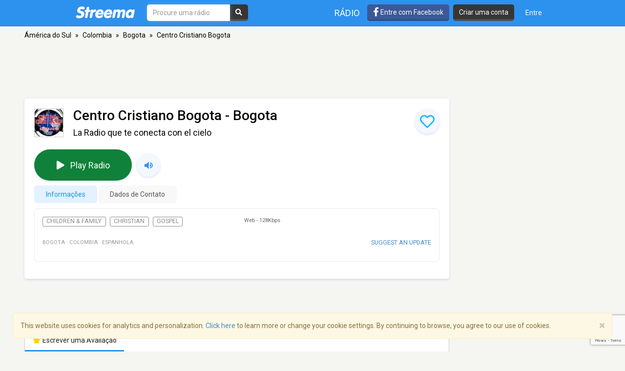

--- FILE ---
content_type: text/html; charset=utf-8
request_url: https://www.google.com/recaptcha/api2/anchor?ar=1&k=6LeCbKwfAAAAAGXbwG-wyQhhz9dxlXuTdtc_oCwI&co=aHR0cHM6Ly9wdC5zdHJlZW1hLmNvbTo0NDM.&hl=en&v=PoyoqOPhxBO7pBk68S4YbpHZ&size=invisible&anchor-ms=20000&execute-ms=30000&cb=cc4dcuuxdagl
body_size: 48517
content:
<!DOCTYPE HTML><html dir="ltr" lang="en"><head><meta http-equiv="Content-Type" content="text/html; charset=UTF-8">
<meta http-equiv="X-UA-Compatible" content="IE=edge">
<title>reCAPTCHA</title>
<style type="text/css">
/* cyrillic-ext */
@font-face {
  font-family: 'Roboto';
  font-style: normal;
  font-weight: 400;
  font-stretch: 100%;
  src: url(//fonts.gstatic.com/s/roboto/v48/KFO7CnqEu92Fr1ME7kSn66aGLdTylUAMa3GUBHMdazTgWw.woff2) format('woff2');
  unicode-range: U+0460-052F, U+1C80-1C8A, U+20B4, U+2DE0-2DFF, U+A640-A69F, U+FE2E-FE2F;
}
/* cyrillic */
@font-face {
  font-family: 'Roboto';
  font-style: normal;
  font-weight: 400;
  font-stretch: 100%;
  src: url(//fonts.gstatic.com/s/roboto/v48/KFO7CnqEu92Fr1ME7kSn66aGLdTylUAMa3iUBHMdazTgWw.woff2) format('woff2');
  unicode-range: U+0301, U+0400-045F, U+0490-0491, U+04B0-04B1, U+2116;
}
/* greek-ext */
@font-face {
  font-family: 'Roboto';
  font-style: normal;
  font-weight: 400;
  font-stretch: 100%;
  src: url(//fonts.gstatic.com/s/roboto/v48/KFO7CnqEu92Fr1ME7kSn66aGLdTylUAMa3CUBHMdazTgWw.woff2) format('woff2');
  unicode-range: U+1F00-1FFF;
}
/* greek */
@font-face {
  font-family: 'Roboto';
  font-style: normal;
  font-weight: 400;
  font-stretch: 100%;
  src: url(//fonts.gstatic.com/s/roboto/v48/KFO7CnqEu92Fr1ME7kSn66aGLdTylUAMa3-UBHMdazTgWw.woff2) format('woff2');
  unicode-range: U+0370-0377, U+037A-037F, U+0384-038A, U+038C, U+038E-03A1, U+03A3-03FF;
}
/* math */
@font-face {
  font-family: 'Roboto';
  font-style: normal;
  font-weight: 400;
  font-stretch: 100%;
  src: url(//fonts.gstatic.com/s/roboto/v48/KFO7CnqEu92Fr1ME7kSn66aGLdTylUAMawCUBHMdazTgWw.woff2) format('woff2');
  unicode-range: U+0302-0303, U+0305, U+0307-0308, U+0310, U+0312, U+0315, U+031A, U+0326-0327, U+032C, U+032F-0330, U+0332-0333, U+0338, U+033A, U+0346, U+034D, U+0391-03A1, U+03A3-03A9, U+03B1-03C9, U+03D1, U+03D5-03D6, U+03F0-03F1, U+03F4-03F5, U+2016-2017, U+2034-2038, U+203C, U+2040, U+2043, U+2047, U+2050, U+2057, U+205F, U+2070-2071, U+2074-208E, U+2090-209C, U+20D0-20DC, U+20E1, U+20E5-20EF, U+2100-2112, U+2114-2115, U+2117-2121, U+2123-214F, U+2190, U+2192, U+2194-21AE, U+21B0-21E5, U+21F1-21F2, U+21F4-2211, U+2213-2214, U+2216-22FF, U+2308-230B, U+2310, U+2319, U+231C-2321, U+2336-237A, U+237C, U+2395, U+239B-23B7, U+23D0, U+23DC-23E1, U+2474-2475, U+25AF, U+25B3, U+25B7, U+25BD, U+25C1, U+25CA, U+25CC, U+25FB, U+266D-266F, U+27C0-27FF, U+2900-2AFF, U+2B0E-2B11, U+2B30-2B4C, U+2BFE, U+3030, U+FF5B, U+FF5D, U+1D400-1D7FF, U+1EE00-1EEFF;
}
/* symbols */
@font-face {
  font-family: 'Roboto';
  font-style: normal;
  font-weight: 400;
  font-stretch: 100%;
  src: url(//fonts.gstatic.com/s/roboto/v48/KFO7CnqEu92Fr1ME7kSn66aGLdTylUAMaxKUBHMdazTgWw.woff2) format('woff2');
  unicode-range: U+0001-000C, U+000E-001F, U+007F-009F, U+20DD-20E0, U+20E2-20E4, U+2150-218F, U+2190, U+2192, U+2194-2199, U+21AF, U+21E6-21F0, U+21F3, U+2218-2219, U+2299, U+22C4-22C6, U+2300-243F, U+2440-244A, U+2460-24FF, U+25A0-27BF, U+2800-28FF, U+2921-2922, U+2981, U+29BF, U+29EB, U+2B00-2BFF, U+4DC0-4DFF, U+FFF9-FFFB, U+10140-1018E, U+10190-1019C, U+101A0, U+101D0-101FD, U+102E0-102FB, U+10E60-10E7E, U+1D2C0-1D2D3, U+1D2E0-1D37F, U+1F000-1F0FF, U+1F100-1F1AD, U+1F1E6-1F1FF, U+1F30D-1F30F, U+1F315, U+1F31C, U+1F31E, U+1F320-1F32C, U+1F336, U+1F378, U+1F37D, U+1F382, U+1F393-1F39F, U+1F3A7-1F3A8, U+1F3AC-1F3AF, U+1F3C2, U+1F3C4-1F3C6, U+1F3CA-1F3CE, U+1F3D4-1F3E0, U+1F3ED, U+1F3F1-1F3F3, U+1F3F5-1F3F7, U+1F408, U+1F415, U+1F41F, U+1F426, U+1F43F, U+1F441-1F442, U+1F444, U+1F446-1F449, U+1F44C-1F44E, U+1F453, U+1F46A, U+1F47D, U+1F4A3, U+1F4B0, U+1F4B3, U+1F4B9, U+1F4BB, U+1F4BF, U+1F4C8-1F4CB, U+1F4D6, U+1F4DA, U+1F4DF, U+1F4E3-1F4E6, U+1F4EA-1F4ED, U+1F4F7, U+1F4F9-1F4FB, U+1F4FD-1F4FE, U+1F503, U+1F507-1F50B, U+1F50D, U+1F512-1F513, U+1F53E-1F54A, U+1F54F-1F5FA, U+1F610, U+1F650-1F67F, U+1F687, U+1F68D, U+1F691, U+1F694, U+1F698, U+1F6AD, U+1F6B2, U+1F6B9-1F6BA, U+1F6BC, U+1F6C6-1F6CF, U+1F6D3-1F6D7, U+1F6E0-1F6EA, U+1F6F0-1F6F3, U+1F6F7-1F6FC, U+1F700-1F7FF, U+1F800-1F80B, U+1F810-1F847, U+1F850-1F859, U+1F860-1F887, U+1F890-1F8AD, U+1F8B0-1F8BB, U+1F8C0-1F8C1, U+1F900-1F90B, U+1F93B, U+1F946, U+1F984, U+1F996, U+1F9E9, U+1FA00-1FA6F, U+1FA70-1FA7C, U+1FA80-1FA89, U+1FA8F-1FAC6, U+1FACE-1FADC, U+1FADF-1FAE9, U+1FAF0-1FAF8, U+1FB00-1FBFF;
}
/* vietnamese */
@font-face {
  font-family: 'Roboto';
  font-style: normal;
  font-weight: 400;
  font-stretch: 100%;
  src: url(//fonts.gstatic.com/s/roboto/v48/KFO7CnqEu92Fr1ME7kSn66aGLdTylUAMa3OUBHMdazTgWw.woff2) format('woff2');
  unicode-range: U+0102-0103, U+0110-0111, U+0128-0129, U+0168-0169, U+01A0-01A1, U+01AF-01B0, U+0300-0301, U+0303-0304, U+0308-0309, U+0323, U+0329, U+1EA0-1EF9, U+20AB;
}
/* latin-ext */
@font-face {
  font-family: 'Roboto';
  font-style: normal;
  font-weight: 400;
  font-stretch: 100%;
  src: url(//fonts.gstatic.com/s/roboto/v48/KFO7CnqEu92Fr1ME7kSn66aGLdTylUAMa3KUBHMdazTgWw.woff2) format('woff2');
  unicode-range: U+0100-02BA, U+02BD-02C5, U+02C7-02CC, U+02CE-02D7, U+02DD-02FF, U+0304, U+0308, U+0329, U+1D00-1DBF, U+1E00-1E9F, U+1EF2-1EFF, U+2020, U+20A0-20AB, U+20AD-20C0, U+2113, U+2C60-2C7F, U+A720-A7FF;
}
/* latin */
@font-face {
  font-family: 'Roboto';
  font-style: normal;
  font-weight: 400;
  font-stretch: 100%;
  src: url(//fonts.gstatic.com/s/roboto/v48/KFO7CnqEu92Fr1ME7kSn66aGLdTylUAMa3yUBHMdazQ.woff2) format('woff2');
  unicode-range: U+0000-00FF, U+0131, U+0152-0153, U+02BB-02BC, U+02C6, U+02DA, U+02DC, U+0304, U+0308, U+0329, U+2000-206F, U+20AC, U+2122, U+2191, U+2193, U+2212, U+2215, U+FEFF, U+FFFD;
}
/* cyrillic-ext */
@font-face {
  font-family: 'Roboto';
  font-style: normal;
  font-weight: 500;
  font-stretch: 100%;
  src: url(//fonts.gstatic.com/s/roboto/v48/KFO7CnqEu92Fr1ME7kSn66aGLdTylUAMa3GUBHMdazTgWw.woff2) format('woff2');
  unicode-range: U+0460-052F, U+1C80-1C8A, U+20B4, U+2DE0-2DFF, U+A640-A69F, U+FE2E-FE2F;
}
/* cyrillic */
@font-face {
  font-family: 'Roboto';
  font-style: normal;
  font-weight: 500;
  font-stretch: 100%;
  src: url(//fonts.gstatic.com/s/roboto/v48/KFO7CnqEu92Fr1ME7kSn66aGLdTylUAMa3iUBHMdazTgWw.woff2) format('woff2');
  unicode-range: U+0301, U+0400-045F, U+0490-0491, U+04B0-04B1, U+2116;
}
/* greek-ext */
@font-face {
  font-family: 'Roboto';
  font-style: normal;
  font-weight: 500;
  font-stretch: 100%;
  src: url(//fonts.gstatic.com/s/roboto/v48/KFO7CnqEu92Fr1ME7kSn66aGLdTylUAMa3CUBHMdazTgWw.woff2) format('woff2');
  unicode-range: U+1F00-1FFF;
}
/* greek */
@font-face {
  font-family: 'Roboto';
  font-style: normal;
  font-weight: 500;
  font-stretch: 100%;
  src: url(//fonts.gstatic.com/s/roboto/v48/KFO7CnqEu92Fr1ME7kSn66aGLdTylUAMa3-UBHMdazTgWw.woff2) format('woff2');
  unicode-range: U+0370-0377, U+037A-037F, U+0384-038A, U+038C, U+038E-03A1, U+03A3-03FF;
}
/* math */
@font-face {
  font-family: 'Roboto';
  font-style: normal;
  font-weight: 500;
  font-stretch: 100%;
  src: url(//fonts.gstatic.com/s/roboto/v48/KFO7CnqEu92Fr1ME7kSn66aGLdTylUAMawCUBHMdazTgWw.woff2) format('woff2');
  unicode-range: U+0302-0303, U+0305, U+0307-0308, U+0310, U+0312, U+0315, U+031A, U+0326-0327, U+032C, U+032F-0330, U+0332-0333, U+0338, U+033A, U+0346, U+034D, U+0391-03A1, U+03A3-03A9, U+03B1-03C9, U+03D1, U+03D5-03D6, U+03F0-03F1, U+03F4-03F5, U+2016-2017, U+2034-2038, U+203C, U+2040, U+2043, U+2047, U+2050, U+2057, U+205F, U+2070-2071, U+2074-208E, U+2090-209C, U+20D0-20DC, U+20E1, U+20E5-20EF, U+2100-2112, U+2114-2115, U+2117-2121, U+2123-214F, U+2190, U+2192, U+2194-21AE, U+21B0-21E5, U+21F1-21F2, U+21F4-2211, U+2213-2214, U+2216-22FF, U+2308-230B, U+2310, U+2319, U+231C-2321, U+2336-237A, U+237C, U+2395, U+239B-23B7, U+23D0, U+23DC-23E1, U+2474-2475, U+25AF, U+25B3, U+25B7, U+25BD, U+25C1, U+25CA, U+25CC, U+25FB, U+266D-266F, U+27C0-27FF, U+2900-2AFF, U+2B0E-2B11, U+2B30-2B4C, U+2BFE, U+3030, U+FF5B, U+FF5D, U+1D400-1D7FF, U+1EE00-1EEFF;
}
/* symbols */
@font-face {
  font-family: 'Roboto';
  font-style: normal;
  font-weight: 500;
  font-stretch: 100%;
  src: url(//fonts.gstatic.com/s/roboto/v48/KFO7CnqEu92Fr1ME7kSn66aGLdTylUAMaxKUBHMdazTgWw.woff2) format('woff2');
  unicode-range: U+0001-000C, U+000E-001F, U+007F-009F, U+20DD-20E0, U+20E2-20E4, U+2150-218F, U+2190, U+2192, U+2194-2199, U+21AF, U+21E6-21F0, U+21F3, U+2218-2219, U+2299, U+22C4-22C6, U+2300-243F, U+2440-244A, U+2460-24FF, U+25A0-27BF, U+2800-28FF, U+2921-2922, U+2981, U+29BF, U+29EB, U+2B00-2BFF, U+4DC0-4DFF, U+FFF9-FFFB, U+10140-1018E, U+10190-1019C, U+101A0, U+101D0-101FD, U+102E0-102FB, U+10E60-10E7E, U+1D2C0-1D2D3, U+1D2E0-1D37F, U+1F000-1F0FF, U+1F100-1F1AD, U+1F1E6-1F1FF, U+1F30D-1F30F, U+1F315, U+1F31C, U+1F31E, U+1F320-1F32C, U+1F336, U+1F378, U+1F37D, U+1F382, U+1F393-1F39F, U+1F3A7-1F3A8, U+1F3AC-1F3AF, U+1F3C2, U+1F3C4-1F3C6, U+1F3CA-1F3CE, U+1F3D4-1F3E0, U+1F3ED, U+1F3F1-1F3F3, U+1F3F5-1F3F7, U+1F408, U+1F415, U+1F41F, U+1F426, U+1F43F, U+1F441-1F442, U+1F444, U+1F446-1F449, U+1F44C-1F44E, U+1F453, U+1F46A, U+1F47D, U+1F4A3, U+1F4B0, U+1F4B3, U+1F4B9, U+1F4BB, U+1F4BF, U+1F4C8-1F4CB, U+1F4D6, U+1F4DA, U+1F4DF, U+1F4E3-1F4E6, U+1F4EA-1F4ED, U+1F4F7, U+1F4F9-1F4FB, U+1F4FD-1F4FE, U+1F503, U+1F507-1F50B, U+1F50D, U+1F512-1F513, U+1F53E-1F54A, U+1F54F-1F5FA, U+1F610, U+1F650-1F67F, U+1F687, U+1F68D, U+1F691, U+1F694, U+1F698, U+1F6AD, U+1F6B2, U+1F6B9-1F6BA, U+1F6BC, U+1F6C6-1F6CF, U+1F6D3-1F6D7, U+1F6E0-1F6EA, U+1F6F0-1F6F3, U+1F6F7-1F6FC, U+1F700-1F7FF, U+1F800-1F80B, U+1F810-1F847, U+1F850-1F859, U+1F860-1F887, U+1F890-1F8AD, U+1F8B0-1F8BB, U+1F8C0-1F8C1, U+1F900-1F90B, U+1F93B, U+1F946, U+1F984, U+1F996, U+1F9E9, U+1FA00-1FA6F, U+1FA70-1FA7C, U+1FA80-1FA89, U+1FA8F-1FAC6, U+1FACE-1FADC, U+1FADF-1FAE9, U+1FAF0-1FAF8, U+1FB00-1FBFF;
}
/* vietnamese */
@font-face {
  font-family: 'Roboto';
  font-style: normal;
  font-weight: 500;
  font-stretch: 100%;
  src: url(//fonts.gstatic.com/s/roboto/v48/KFO7CnqEu92Fr1ME7kSn66aGLdTylUAMa3OUBHMdazTgWw.woff2) format('woff2');
  unicode-range: U+0102-0103, U+0110-0111, U+0128-0129, U+0168-0169, U+01A0-01A1, U+01AF-01B0, U+0300-0301, U+0303-0304, U+0308-0309, U+0323, U+0329, U+1EA0-1EF9, U+20AB;
}
/* latin-ext */
@font-face {
  font-family: 'Roboto';
  font-style: normal;
  font-weight: 500;
  font-stretch: 100%;
  src: url(//fonts.gstatic.com/s/roboto/v48/KFO7CnqEu92Fr1ME7kSn66aGLdTylUAMa3KUBHMdazTgWw.woff2) format('woff2');
  unicode-range: U+0100-02BA, U+02BD-02C5, U+02C7-02CC, U+02CE-02D7, U+02DD-02FF, U+0304, U+0308, U+0329, U+1D00-1DBF, U+1E00-1E9F, U+1EF2-1EFF, U+2020, U+20A0-20AB, U+20AD-20C0, U+2113, U+2C60-2C7F, U+A720-A7FF;
}
/* latin */
@font-face {
  font-family: 'Roboto';
  font-style: normal;
  font-weight: 500;
  font-stretch: 100%;
  src: url(//fonts.gstatic.com/s/roboto/v48/KFO7CnqEu92Fr1ME7kSn66aGLdTylUAMa3yUBHMdazQ.woff2) format('woff2');
  unicode-range: U+0000-00FF, U+0131, U+0152-0153, U+02BB-02BC, U+02C6, U+02DA, U+02DC, U+0304, U+0308, U+0329, U+2000-206F, U+20AC, U+2122, U+2191, U+2193, U+2212, U+2215, U+FEFF, U+FFFD;
}
/* cyrillic-ext */
@font-face {
  font-family: 'Roboto';
  font-style: normal;
  font-weight: 900;
  font-stretch: 100%;
  src: url(//fonts.gstatic.com/s/roboto/v48/KFO7CnqEu92Fr1ME7kSn66aGLdTylUAMa3GUBHMdazTgWw.woff2) format('woff2');
  unicode-range: U+0460-052F, U+1C80-1C8A, U+20B4, U+2DE0-2DFF, U+A640-A69F, U+FE2E-FE2F;
}
/* cyrillic */
@font-face {
  font-family: 'Roboto';
  font-style: normal;
  font-weight: 900;
  font-stretch: 100%;
  src: url(//fonts.gstatic.com/s/roboto/v48/KFO7CnqEu92Fr1ME7kSn66aGLdTylUAMa3iUBHMdazTgWw.woff2) format('woff2');
  unicode-range: U+0301, U+0400-045F, U+0490-0491, U+04B0-04B1, U+2116;
}
/* greek-ext */
@font-face {
  font-family: 'Roboto';
  font-style: normal;
  font-weight: 900;
  font-stretch: 100%;
  src: url(//fonts.gstatic.com/s/roboto/v48/KFO7CnqEu92Fr1ME7kSn66aGLdTylUAMa3CUBHMdazTgWw.woff2) format('woff2');
  unicode-range: U+1F00-1FFF;
}
/* greek */
@font-face {
  font-family: 'Roboto';
  font-style: normal;
  font-weight: 900;
  font-stretch: 100%;
  src: url(//fonts.gstatic.com/s/roboto/v48/KFO7CnqEu92Fr1ME7kSn66aGLdTylUAMa3-UBHMdazTgWw.woff2) format('woff2');
  unicode-range: U+0370-0377, U+037A-037F, U+0384-038A, U+038C, U+038E-03A1, U+03A3-03FF;
}
/* math */
@font-face {
  font-family: 'Roboto';
  font-style: normal;
  font-weight: 900;
  font-stretch: 100%;
  src: url(//fonts.gstatic.com/s/roboto/v48/KFO7CnqEu92Fr1ME7kSn66aGLdTylUAMawCUBHMdazTgWw.woff2) format('woff2');
  unicode-range: U+0302-0303, U+0305, U+0307-0308, U+0310, U+0312, U+0315, U+031A, U+0326-0327, U+032C, U+032F-0330, U+0332-0333, U+0338, U+033A, U+0346, U+034D, U+0391-03A1, U+03A3-03A9, U+03B1-03C9, U+03D1, U+03D5-03D6, U+03F0-03F1, U+03F4-03F5, U+2016-2017, U+2034-2038, U+203C, U+2040, U+2043, U+2047, U+2050, U+2057, U+205F, U+2070-2071, U+2074-208E, U+2090-209C, U+20D0-20DC, U+20E1, U+20E5-20EF, U+2100-2112, U+2114-2115, U+2117-2121, U+2123-214F, U+2190, U+2192, U+2194-21AE, U+21B0-21E5, U+21F1-21F2, U+21F4-2211, U+2213-2214, U+2216-22FF, U+2308-230B, U+2310, U+2319, U+231C-2321, U+2336-237A, U+237C, U+2395, U+239B-23B7, U+23D0, U+23DC-23E1, U+2474-2475, U+25AF, U+25B3, U+25B7, U+25BD, U+25C1, U+25CA, U+25CC, U+25FB, U+266D-266F, U+27C0-27FF, U+2900-2AFF, U+2B0E-2B11, U+2B30-2B4C, U+2BFE, U+3030, U+FF5B, U+FF5D, U+1D400-1D7FF, U+1EE00-1EEFF;
}
/* symbols */
@font-face {
  font-family: 'Roboto';
  font-style: normal;
  font-weight: 900;
  font-stretch: 100%;
  src: url(//fonts.gstatic.com/s/roboto/v48/KFO7CnqEu92Fr1ME7kSn66aGLdTylUAMaxKUBHMdazTgWw.woff2) format('woff2');
  unicode-range: U+0001-000C, U+000E-001F, U+007F-009F, U+20DD-20E0, U+20E2-20E4, U+2150-218F, U+2190, U+2192, U+2194-2199, U+21AF, U+21E6-21F0, U+21F3, U+2218-2219, U+2299, U+22C4-22C6, U+2300-243F, U+2440-244A, U+2460-24FF, U+25A0-27BF, U+2800-28FF, U+2921-2922, U+2981, U+29BF, U+29EB, U+2B00-2BFF, U+4DC0-4DFF, U+FFF9-FFFB, U+10140-1018E, U+10190-1019C, U+101A0, U+101D0-101FD, U+102E0-102FB, U+10E60-10E7E, U+1D2C0-1D2D3, U+1D2E0-1D37F, U+1F000-1F0FF, U+1F100-1F1AD, U+1F1E6-1F1FF, U+1F30D-1F30F, U+1F315, U+1F31C, U+1F31E, U+1F320-1F32C, U+1F336, U+1F378, U+1F37D, U+1F382, U+1F393-1F39F, U+1F3A7-1F3A8, U+1F3AC-1F3AF, U+1F3C2, U+1F3C4-1F3C6, U+1F3CA-1F3CE, U+1F3D4-1F3E0, U+1F3ED, U+1F3F1-1F3F3, U+1F3F5-1F3F7, U+1F408, U+1F415, U+1F41F, U+1F426, U+1F43F, U+1F441-1F442, U+1F444, U+1F446-1F449, U+1F44C-1F44E, U+1F453, U+1F46A, U+1F47D, U+1F4A3, U+1F4B0, U+1F4B3, U+1F4B9, U+1F4BB, U+1F4BF, U+1F4C8-1F4CB, U+1F4D6, U+1F4DA, U+1F4DF, U+1F4E3-1F4E6, U+1F4EA-1F4ED, U+1F4F7, U+1F4F9-1F4FB, U+1F4FD-1F4FE, U+1F503, U+1F507-1F50B, U+1F50D, U+1F512-1F513, U+1F53E-1F54A, U+1F54F-1F5FA, U+1F610, U+1F650-1F67F, U+1F687, U+1F68D, U+1F691, U+1F694, U+1F698, U+1F6AD, U+1F6B2, U+1F6B9-1F6BA, U+1F6BC, U+1F6C6-1F6CF, U+1F6D3-1F6D7, U+1F6E0-1F6EA, U+1F6F0-1F6F3, U+1F6F7-1F6FC, U+1F700-1F7FF, U+1F800-1F80B, U+1F810-1F847, U+1F850-1F859, U+1F860-1F887, U+1F890-1F8AD, U+1F8B0-1F8BB, U+1F8C0-1F8C1, U+1F900-1F90B, U+1F93B, U+1F946, U+1F984, U+1F996, U+1F9E9, U+1FA00-1FA6F, U+1FA70-1FA7C, U+1FA80-1FA89, U+1FA8F-1FAC6, U+1FACE-1FADC, U+1FADF-1FAE9, U+1FAF0-1FAF8, U+1FB00-1FBFF;
}
/* vietnamese */
@font-face {
  font-family: 'Roboto';
  font-style: normal;
  font-weight: 900;
  font-stretch: 100%;
  src: url(//fonts.gstatic.com/s/roboto/v48/KFO7CnqEu92Fr1ME7kSn66aGLdTylUAMa3OUBHMdazTgWw.woff2) format('woff2');
  unicode-range: U+0102-0103, U+0110-0111, U+0128-0129, U+0168-0169, U+01A0-01A1, U+01AF-01B0, U+0300-0301, U+0303-0304, U+0308-0309, U+0323, U+0329, U+1EA0-1EF9, U+20AB;
}
/* latin-ext */
@font-face {
  font-family: 'Roboto';
  font-style: normal;
  font-weight: 900;
  font-stretch: 100%;
  src: url(//fonts.gstatic.com/s/roboto/v48/KFO7CnqEu92Fr1ME7kSn66aGLdTylUAMa3KUBHMdazTgWw.woff2) format('woff2');
  unicode-range: U+0100-02BA, U+02BD-02C5, U+02C7-02CC, U+02CE-02D7, U+02DD-02FF, U+0304, U+0308, U+0329, U+1D00-1DBF, U+1E00-1E9F, U+1EF2-1EFF, U+2020, U+20A0-20AB, U+20AD-20C0, U+2113, U+2C60-2C7F, U+A720-A7FF;
}
/* latin */
@font-face {
  font-family: 'Roboto';
  font-style: normal;
  font-weight: 900;
  font-stretch: 100%;
  src: url(//fonts.gstatic.com/s/roboto/v48/KFO7CnqEu92Fr1ME7kSn66aGLdTylUAMa3yUBHMdazQ.woff2) format('woff2');
  unicode-range: U+0000-00FF, U+0131, U+0152-0153, U+02BB-02BC, U+02C6, U+02DA, U+02DC, U+0304, U+0308, U+0329, U+2000-206F, U+20AC, U+2122, U+2191, U+2193, U+2212, U+2215, U+FEFF, U+FFFD;
}

</style>
<link rel="stylesheet" type="text/css" href="https://www.gstatic.com/recaptcha/releases/PoyoqOPhxBO7pBk68S4YbpHZ/styles__ltr.css">
<script nonce="ijDrnyMTOj735yicuF_b_g" type="text/javascript">window['__recaptcha_api'] = 'https://www.google.com/recaptcha/api2/';</script>
<script type="text/javascript" src="https://www.gstatic.com/recaptcha/releases/PoyoqOPhxBO7pBk68S4YbpHZ/recaptcha__en.js" nonce="ijDrnyMTOj735yicuF_b_g">
      
    </script></head>
<body><div id="rc-anchor-alert" class="rc-anchor-alert"></div>
<input type="hidden" id="recaptcha-token" value="[base64]">
<script type="text/javascript" nonce="ijDrnyMTOj735yicuF_b_g">
      recaptcha.anchor.Main.init("[\x22ainput\x22,[\x22bgdata\x22,\x22\x22,\[base64]/[base64]/[base64]/ZyhXLGgpOnEoW04sMjEsbF0sVywwKSxoKSxmYWxzZSxmYWxzZSl9Y2F0Y2goayl7RygzNTgsVyk/[base64]/[base64]/[base64]/[base64]/[base64]/[base64]/[base64]/bmV3IEJbT10oRFswXSk6dz09Mj9uZXcgQltPXShEWzBdLERbMV0pOnc9PTM/bmV3IEJbT10oRFswXSxEWzFdLERbMl0pOnc9PTQ/[base64]/[base64]/[base64]/[base64]/[base64]\\u003d\x22,\[base64]\\u003d\x22,\x22ZcOPTcOQwqtgw7rDizMww67DkcKyWCXCvsKgw6p2wq7Co8KrFcOEe3PCvinDpT/Co2vCjyTDoX5EwqRWwo3DhsOLw7kuwogTIcOILTVCw6PCicOww6HDsGFxw54Rw6TCgsO4w41UQ0XCvMKwbcOAw5Eqw5LClcKpLsKxL3tow5kNLHUtw5rDsXXDkATCgsKPw7guJkLDuMKYJ8Otwr1uN0LDq8KuMsK1w6fCosO7VsK9BjMyX8OaJAwMwq/[base64]/[base64]/[base64]/w4Fcw458w4APwplnODl/b3XDgcKJw7AwYl7DjMOzf8Kgw77Dk8O8UMKgTCrDklnCugcTwrHClsO6ZjfChMO8ZMKCwo4Xw67Dqi8cwqdKJlIawr7Dqm7Cn8OZH8Orw4/Dg8OBwr7CkAPDicK5VsOuwrQTwrvDlMKDw63CisKyY8KvXXl9fMKNNSbDjwbDocKrCsOQwqHDmsOBAR87wqLDvsOVwqQ9w7nCuRfDssOfw5PDvsOxw5rCt8O+w7o0BStlFh/[base64]/CisKiNsKxDMOVWsO0d8O+S8KZP1wnFcKPwpszw7XDksK6wr5iLjHCg8O4w6DDsxJ6GDcCw5bCo1gCw5fDjkbDjMKBwpwZVivCmMKoKFrDvMObdWfCtSXCo0dFecKjw6TDucKow5tJcMKaBMKUwo0Xw5nCrEN/[base64]/w40ZJMOiwpzCh8OuAWvDqyA0L3jDqVx2w6MMwp/DmjUDRFHDnholH8O+aGpKwoRzMhQtwo/DgMKrWVJ6wp4JwqVUwqB1IcOXa8KEw5HCgsOdw67CjMKnw75MwrLCgQBMwpTDtyPCucKSBBXChDXDg8OLMcO3Ji4Bw683w4tfPEjCjBttwpkTw6VuPVEKNMOND8ONVsKzMMOhw4RJw7DCisOCK0bCki9owoYUTcKDw4nDgw5HBTLCoDvCn1Jow6/Ciw0faMOZPGXCs27CtyFbYTPDhcOyw4xBU8KUJsKlw5J6wr4Nwq4DBmNSwpPDjMK5w7bCimhFwrzDsE4JFCxyPMOlwoXCg03ClBg8wpjDqx0kZ1QIFsOPL13CtsKYwqfDucKNT0/DnhVKLsK7wqoJe1jCmcKCwo5zJmcNTsOew67DpQLDqsOewrgMVjvClmhDw4VuwpZ4FcOBJBnDnkzDlsOMwpoBw6x8NTDDi8KCSWDDm8Omw5LCr8KMTANYIMKKwoXDo2YjVkYTwp48OUHDvlPCuSFwc8Oqw5ESw5HCnl/[base64]/[base64]/Dk8OAIMK4w53DkG/DhGzDusOXwobCvSBFA8Kbw6fChyTCmzfClcKzwpbCmcOyblBzH3DDqGsGcDwFPsOrwqjCrG1LdRVQQiLCqcOWX8OBWsO0CMKHCsOrwo9gOlXDhcOiXEnDgsKXwoIiC8Ocwo1Qwp3CkXVmwpnDtkUaNcOCU8KKUMOkR1PCs1jDtQN4wqHCoz/Cr0ZoOXXDscOsEcOjQC3DjEZnKsKHwpV/[base64]/DrcK2w5/[base64]/DlMODw5oJKcOYAsOZCcKaw6EbJ8KJw7fDucOQWcKAwqnCtMKpEVrDoMKDw6QjOzPCoHbDiyAeG8O4XAgnwp/ChT/CiMO9MjbDkQRzwpJ+wqvCpsOSw4LCpsKYXRrCgGnCo8KAw4zClMOSSsO9w65Lwq3CjMKCcVR6UmEbM8K6w7bCgW/CngfCqX8JwpM7wqvCicO8K8KWCBDCrA8VesK4wqbCgGpNbnUIwqDCkxhZw5gQT2DDtiHCjXkgecKFw4/Do8KKw6QzIGPDtcOWwpzCuMK/CcO0SMKlcMO7w6/[base64]/[base64]/wplPd07Ct8Omw43CkFnDvVrDvcO6NQ5bwqgnw5IvYh0DbH96fTlbBMKhAcOeVMKhwo3CoBLCoMOTw6N8YRM3B1fCkDcEw6jCt8Omw5jCnmxFwqbDnQJVw4DCji5kw50PN8KdwqMtY8K8w48/HD9Tw5bCp1lwXjMnRcKSw6sfFDkuIMK1TzPDgcKFKkjClcKpN8OtA1TDqcKiw7pyG8K2w6ZKwqjDq35Bw4LCuDzDpkzChMKgw7vCtyZ6LMOww5gWVx/[base64]/CuWPDrCrDrMOGwppKwroww7nCtWrCicKtZcKRw7VLfSN0w6VIwqVIAQlmXcKFwplvwojCtAcBwrLCnVrCmlTCn09kwqrCp8K/[base64]/CtyLDosOYWFvCgsOcf8K4woDDuMOMw5rDgsKWwpwhw7sjwrZWwpjDu1DCtVPDrW3DqsK6w53Djx5kwqlFccK6KsKUAMOVwpPCgMK+SsK/wqooCHFnPMK6McOMw6sWwrtCXsKKwrAcURJdw5IrdcKrwrkrw6bDq0VEPBHDoMKrwoHCucO+ISzCqsK1wo0xwoR4wrkFBcKhSGJdPMKcXcKTC8O8AxnCsGcdw7vDkR4tw55ywpAqw5XCoWwMKcOjwpbDqHA0w7nCqEXCjMKgNH3DnsO5P3ciZlk1X8K/wrXDiCDClMOKwonCoWbDqcOgFyvDnQgWwpN+w7BwwqfCk8KRwocMLMKFXzLClzHCpjXCkx/Dgn8Qw4HDjMOXZC0Nw4g6YsO2wpUcfsO2dnV6QMOQPsObRMOowo3Cg2TCiHcwCMOsPBbCpMOdwovDoGU4wqtiEcOjEMOBw6LCnztzw4HCvH9Yw6vCiMKnwq/DocOmwqzCg1TDkydYw5fDjAzCvsKMM3sfw5HDjMOPIWDClcK2w5oAK33Do3/CtcKswq/Clxccwq3CskHCusOEw7gxwrUhw5/DkCMAO8KDw5jCi2Q/P8OYacKJBSPDnsKKZiHClMKBw4dkwpwTYg/DmcO4wr0uFMORw6R+QsKdQ8K/IcOwLCtewo0iwrtZwp/Dp1PDsR/[base64]/[base64]/Dm0rDkUwlZ0RLbSnDrsO5Zx99w7PCp8Knwrhif8OnwrF0FivCul4vw5bCm8Oqw6XDg0gnTQ7Ck1VVw6wKZMKZw4TCpRPDvMOqwrQLwqQaw41pw7I4w6/DjMOiw7XCpsOnCMKew5JTw6/CnCJEW8OhAcOLw5bDt8K/wonDsMKgSsK2wqnCqQZ2wp1cw4hLIwHCrkfDljdeZBUzw4xTF8OYLsKgw5lUE8OLF8O9Yjw/[base64]/CucOQPGx4wqRkMUHDmcKyMMKHw4lkw5tZw6fDqMKcw4gWwpTCpcOBw6LCiHJ5CSnCqMKJw7HDjEZnw75RwprCjFVUwrrCuXLDgsKAw6g5w7HDh8Opw60QW8KZMcO/w5XDt8K4wpZrTWcVw5dbw4fCuR7CogYne2UUOnrCn8KzdcKewrdmDMOJScOHYDxQJ8OhLwcDwqBJw7MlSMKpe8O/wrjCpVXCoFY3R8KhwpHDgUBecsKkUcO9cFRnw7rDocOoSUrDg8KtwpM8cGjCmMKXwqRSDsK6ZBDDqWZZwrR/wpzDisKJfcOywrfCqsK5w6HCt3F0w67Cg8K3CwbDvsOMw4EgCMKdFi4/LMKOfcOaw4zDr0gSOcOOXcOpw43CgUfCocOSfsOoJQDClcKiDcKVw4o8Wy0YL8K/[base64]/w7zDtUfCkMOvwpB+wrfCsD0RJiXCjMO3wqUhBWp6w6Iiw6sPY8OKw4LCg0JPw7oAFVfDrMKzw7JSw7jDscKYRcK4GydZagt8VMKQwq/CiMK2BTBGw75Owo/DqcK0w6Ibw7fDrAMjw47CryDChWDCn8KZwoxVwpHClsObwrEow4nDv8OPw6/DhcOSasOyI1rDohctwqPDhMODwpRMwoPCmsOVw5o6QRvDocODwogRwrp/wojCl1Riw48hwr3DoWtYwoFREFrCn8KLw4QBHH4MwovCqMKrChR9I8KZw5k3w6dBbSpna8ODwoMAIlxCRi0Wwp9mQcOOw4BJwoAuw7/ChMKIwoRTHcK3UkLDrcORwqzCvsOJwodOMcOEA8KMw5TCnUIzAcK0wq3DvMKHw4VfwoTDmw1JW8KpWBUHLMOGw5tMG8OhXsOiD1rCvVNRH8KvEAnDi8O6LwLDscKGwr/DuMKCEcOSwqHDsULDnsO6w7zDiTHDrmbClsOiOsKyw6sfZz56woRLDTFew7LCr8KLw7zDtcKmwoTDn8KmwqJVRMOfw4/CocODw5wHQyPDtHAUIn0/w5I0w7lHwrXCtVHDu2YTTg/[base64]/wqDDn8O2JBrCgcOWIsORw7wmw4XCgsKxw7diasOVUMKHwq8+wrbCvsKET2TDoMKXwqXDvzEvw5URBcKSwpJzQVvDgsKMFmpsw6bCvGBPwprDuW7ClzvDlDLCqyFSwo/DtMKawrfCmsOMwqsiYcKxZsKXacKTEmnCjMKbKTpLwqHDt0dfwo8zJjkCMlAkw4LClMOiwpbCp8K1wqREw7NIUz8zw5tgMSjDiMOGw6jDg8ONwqXDrgPCrWQKw7LCrMOYPsOIf1DCoVTDhm/CosK6QQgAS3fCmX7DrsK3w4dGSSVUw6vDgyA5fVjCrmTDiA8PZzPChcKgD8OySxAXwrlRGcKpw6snDSFvS8K0w6TCi8KWVwILwrnCp8O0YFxWUcKhEsObaiLCn3JzwpDDlsKAwrdZIAzDrMKbKMKXBWnCkSTDhMKCZgs/OBLCo8ODwpMpwoVRFMKAUMOcwoDCkMOybWdWw6NjNsOIWcOrw4nCoj12KcKTw4RlAjYpMsO1w7jChlHDoMOAw4nDgMKTw5/DvsKiMcKGGhYnemPDiMKJw4cPPcO9w6LCrlnCucOfwpjCl8KAw63Cq8KNw63CscO4wrxNw48wwqzCuMKDJHHDlsKldjtWwopVGBoOwqfDinzDjRfDkcK4w4kjYVnCsTZIw6rCsV7DocOxasKHZcKWeSXDm8K/fmrDr3weZcKQVcOQw5MxwphBHQlbwpNmw60dHMO1DcKJwphlMsORw5TCu8K9DyJyw4Nxw4bDgCx3w5TDnsK2NT3Dh8K+w6o4IMO/PMKkworDh8OyH8OIRwx8wo4qDsOXcMKTw67DnRVowr5GMwNtwqjDhcKiKsOYwrwIw6vDp8Ouw57CoAZYGcKCacOTAjPDi3XCscOAwqDDjMKmworCksK7W1Ycw6lxaCF9G8ORejnDhcONVcKtVMOfw7DCsHfDtgYtwp5kw69qwpnDnWJvK8OWwpXDq1R/w71dFcKNwrbCu8Kgw55xEcK0FCR1woPDhcKyQcK7dsKEZsKfwqVtw4jDrVQew4ZeVxIjw5fDlcO3wpXCsE1bZMKFw4nDs8KzPcO5FsOXRRgkw6Ntw7bDkcK5w4TCvMO2NsORwoVcw7kIVcOcwonDlXZAYsOVFcOTwol8JW/DhU/DgWzDjFLDjMK5w61zw6XDl8Khw5FVGWrCgzjDnEZmwosYLG3Di2zDpsKbwpR0GRwNwpfCt8K1w63CoMKEHA1Yw4UWwrt4XBp4X8ObUCLCr8K2w6nCg8OSw4HDv8KAwoXDpmjCkMO8Bw7CniIKA0pHwq/[base64]/Ds8KQwqTDrMK3wrrDssKQw5zDvsOfH0Fsb1RRwqTClDJHZsKDMsOKaMKFwpM/wo3DoD5Xw7AQwp99wpR1NlZywo5QD3cyRcKYK8OmHDEsw6bCtsKow7HDtBgecsOAVyHCoMOAMMK0X13ChcOuwoUXMsOMTMKowqENbsOeQcKew6w1w4l4wrDDl8OGwoHClS7CqsKfw79tYMKRBcKaa8Kxb2fCn8O0Tg9oXBQBw6lBwr/DnsOYwpQ0wp3CoiYtwqnCncKBwoLClMOXwoTCqsOzDMK8E8OrUVtgD8O9McKiU8KHw50Iw7dNRy8wecK7w5Yza8OZw6DDuMOhwqUhIDnCm8KVAMOFwo7Dm0vDuGknwr86woJuwpQjD8O0XMKaw5oeW0fDi0/CvmjCucObUh9OaSg7w5vDnF5DP8K4w4N/wrhHw4zDoE3CtcKqD8KHScKWI8OBwosnw5g7X00jGFVTwqQQw4I/w7wcaRzCksOwLMK6w7QHworDisK9w4PCnD8WwqrCoMOgPcK2wo3Cs8KUUl7CvWXDnMKxwpTDi8KSY8O1HwvCtcKlwrDCggLCncOTIBPCsMKdfUkkw7Qpw5XDi0jDlXbDk8Kuw7pDGHrDnAHDqcK/[base64]/MsKswrkiwpl2P8OucAkvwo/CnkrCtXvCpMKQwrTCkcKiw4NewoZaEcKkwpnCvcO6cV/CmQ5XwrfDlFlzw4ERdcKpUsK0MVoFwrdUJsOvwpXCt8KkFcOlD8KNwpRoR23Cr8KYKsKlX8KpMG0MwpVFw7EsW8O6woHCtcO3wqpnKcKuay0gw5QUw4nCjG/[base64]/DnMOXYsOQUsKAN8OGasOBC8KELyZEQgHCgcKwH8OGwrQUMQAeOsOhwrpbIMOqOcOpQcKgw4jDusOawpJzfcO0LwzClRDDgFzCokzCqmZDwq8wGkUQfsO5wqzDoV7ChQkRw5XDt0/DnsOfZMOEwqp3woXCucKuwroMwq/[base64]/DuTzDtz5pccO0w43Cr2kgVcKOwoRvKcOGHi/Cv8KbHMKEb8OiCQzCoMO/LcOOMFEpO0HDssKRCcKYwrZrK2Rsw4cpS8KnwqXDjcOFMcKlwopubhXDim3ChFl9KsKmI8O9w5DDsynDisKZDMOSJFnCvMOBKV8WehDCvDbCmMOAw4/Dp2zDuxtkw594cwsDIV90R8KRwoTDkirCoTTDnMOjw68NwqB/wqYBfcKFTsOmw71SLjwXal/DtE5Ea8OXwoJ+w6DChsOPb8K+woXCssO0wovCrcOVIcK+wqRJDMKZwoLCqsKywpnDjsK6w74oJ8OdQMOgw5DClsKiw5tyw4/[base64]/CksKnHC/Cq17DucO9KkTCisKcTzHCncOcUm4Iw5vCtlnDs8OyXMKSZzvCjMKHw73DnsKTwoLCvngedmJUS8OxJV8Kw6ZQQsOBw4BSbS0/w7XCuB4JBAh2w6nDiMOcGcO5w6NHw5xqw71iwpfDtEtKfRxuIgtUAVTChsO2SQdXIxbDgDfDkxfDosO3JFFgCVQ1T8OCwoHChnILOTYew6fCksOZJsOQw5ALQMOlEBw5YV/CvsKOJy3ChxdvUcKAw5vCrMK1NsKiBMOUBy/Dh8O0wqDDhBjDnmo+SsKOwoPDncKKw75Lw6QQw5vCjGHDtzBVJsOIwoPCu8KkBThGL8KXw4hRwprDum7Ch8KJZEY0w7YawqxuY8KdTh48WMOjF8ODw5PCgwBqwrIHwpPDv3klwp4Hw4bDvcKVW8KDw7DCrglyw6tHFSk9wq/DicKkw6PDiMK/XlLDgk/CgsKAeiIzN2XDt8K5f8OQXUk3Ii4uSmbDuMOJRXUxJwlGw7nDjX/DqsOPw7gew7jClVwSwos8wrZEV0zDp8OAJ8OUwqnDhcKne8K6DMOPaxg7YxNqUxAMwrHDpVvCs3xwZDXDlsO+DEnCrsOaP0/[base64]/DoMKoOMKbEFTCh8OQPMOKWFjDg8OhegLDgSjDi8O7DMKYZyvDhsK2eGg/VXJ8WsOpPzlJw4lSW8KHw5FPw5LCulw1wrfCrMKsw7PDqcOeN8KFczgWZhQ3WXzDo8O9FXtPSMKVS0DDqsKww5PDrkw9w7nCi8O6agQswpImEcK8dcOCQBnDncK4wpMoCG3CncOUd8KUwogmw4HDmjXCkyXDujtQw7EtwqrDu8OiwrIrc2/[base64]/J3tPGgzDgcOjwqbDrcKtcxpLDMO2HyUOw49/HmxcOMOIW8OsFg/[base64]/GkzDqBLDv0J4KcO+worDgBDCjFfCnGJzHcOGwqQMJQ5MG8K0wpwew4jClcOJwp9SwoXDjgEaw7HCvR7Cn8KEwrhxOEfDvivDk3zDog3CvsOVw4VxwqPCjXJjM8K7bTXDjRV9Gx/CsyzDo8Oxw6zCocOTwrTDoQ/CulFDAsO9wrbCocKrecOBw5kxworDvcOLw7ROwrEewrdUOsOYwqIVVcOZwrciw6prZcKKw6lpw5nCi1JewoLDmsKuc3DClzlcM1jCsMOGfsOfw6XCisOdwqk3PHTDt8O8w7zChsO/fMK5KgXCsnNQwr5Nw5LCjcKywovCucKKQ8KMw65rwrgewojCpMKCP0VyTlRYwoYtwqcAwq/Cv8Kdw5LDjQvDr2DDtcK0Vw/CiMOTXsOIecKWccK5YXnDssODwogmwqfChG5wAi3ChsKEw5B2T8ONdlHDkAXDtSdvwr1qRnN9wqgkPMKUBmTDrSjCjcOMwqp7wodgwqfCvE3DlcOzwqJxwqcPwotNwq9pT3/CsMO5wqASBcKxWsO5woZaVjV2Nik+D8KEw7Y/w4jDnxA+wrrDhwI7esK6P8KDfMKEYsKZwrFTMcOSw78Yw4XDgyVcwrIOScKzwqwYcSNGwoQVKnLDqERcwrhVcMOPwrDCiMK6BGZQwq4AExPDv0jDqsKaw71Xwr5ww7PCu3/[base64]/Ck3PCjFwCRXXCpsKzw68Lw4h6DMOcQwPCtcO1w53DvsOpXkrDh8Okwp56wrpEGkFMO8OlXypMwrPChcOdZS4qaFRYH8K3DsOqEi3DtRx1dcOmOcOpTnklw6jCoMKUNsODw61AcUjDqmdlaUvDp8OMw4DDlg/CmCHDn0XCpMOVO0N0dsKicCMrwrkXwrnCs8OCOsKAKMKLOC9OwoTCiFsrP8K6w7TCncK3KMK4w7bDp8OUQFUqKMOcFsOcwrjDoEfCi8O0LHbDtsOhFhTDnsO0FzgZwpVtwp0MwqDClX3DscO2w7wyWMOtSsO2b8KLH8OqZMOwO8KZCcK+w7YGwoABwrImwqxiX8K9X0/Cn8KcShRlSDUBX8OWRcOwQsKfwp1qUzPCjHzCq1vDqMOiw4FiGxjDrcO4wpjCl8Oiwq7CmcOew5F+R8K4HxIPwpnCj8OPTAvCtHo1asKsB1LDuMKNwpM7GcK8w745w5/Dg8KpEBUywpvCsMKmOWYkw5XDiVrDhU7Dq8O9FcOpOSIIw5HDvznDizbDsRA+w6ZKKsO6wqvDmQ1uw7FhwqoDS8OxwpYBGz/CsCPDkcOlwoscF8OOw5F5wq87wqFvw7MJwrQmw5jDjsKOB2fDiE9Tw7UewofDjWfDlWohw7VuwqBbw5E/w5/Cuycjc8KHWMOww7jCh8OBw4NYwo3DuMOAwozDuFwJwrUrw6DDt3zCjHDDiVDCp33CicKyw5vDtMO7flZFwpskwqfDjWzCjcO4wr/DjzhdIFHCvMO5RmpeMsKhfUA2worDoTPCs8KNEzHCh8OGJcOww57DicK4w6rDjMK/[base64]/Cp1bCuBUhw4rCmzdNwpHChsKCwoHCkMOpGMOTwp7DmULDthHDnHZcw4nCjW/CicKrNEAueMOlw7bDnipDKz/DmsK9FMOBw7vCgnXDtcOoMcKFMWIWU8ORTMKjUgMEHcOZd8Kow4LCnsKgwq7Cvjkdw6UEw7rCiMOUe8KZb8KPTsOLM8OEUcKNw5/DhXnCpGvDolxaB8K1wp/ChMOSwobCuMOiOMOrw4DDmxJqdTLCgDbCmAZvOsKkw6DDmxLDs3YSHsOGwp9Bwpg1bHjCpEVrcMKdwo3DmcOzw4JAbsKvLMKOw4lQwpQJwq7DisK/wrMCe03CuMKFwpoOwpk/OsOhdMKkw4LDrBYuZsOBB8K1w63DvMOEGyFfw6XDuy7DnzbCuwtsPHcCSkXDssOoJFcWwqHCiB7Cp2rCjsOlwrfDtcKOYG/CsybClDFBb2jCu37CnBrDpsOOOQvDp8KAwr/DuzpXw4FDw6bCgBTDhsKUWMOnwovCoMOKwqbDqRBtw6DCuwtww6vDtcOGw5HCoh53wpPDvGDCq8KMEMK/woHCkmQ3woNxWkrCl8OdwqAvwp9KSmhww4zCjlpzwpQnwpHDtSAwPj5Pw5AwwrLCnl84w7dNw6nDklrDucOyC8ORw6fDjcOSZ8Oyw65SYcKCwqFPwqJew73CicOyX3B3woTDnsOVw5w3w7zCkFbDlcKtDn/CmiNrw6HCusONw7gfw4RIZsOCeBpGYWBtB8KtIsKlwot/bD3CscO4alHCh8KywrjDj8KJwq4ZbMKFd8O2UcOtMWgqw5FxGwTCosKOwpo1w7AzWCQVwojDuBLDu8Olw41Awq10E8OzE8K+w4oOw7YYwq7DixHDvsKfOCBdwqDDnDzCr1fCog/[base64]/DWY0HSXCs8OJf8K8Yz8Dw6dbQsOLwoh7b8Kvwrsxw4/[base64]/w6A4w4EIwooQeyTDrwXDksOCw6jCrwUyw6HDiAFgw6HDjEfDrCgqGQHDvMK2w7zCrcKawqhQw7HDtyPDlMOXwq/DpjzCmx/CtcK2YDk1RcOXw4Fyw7jDnm13wo5MwrFnbsOdw7o8EjjChcODwoVfwo8odsOpMcKlw5RzwpUcwpFWw43CnhfDu8OiT3LDnGdVw7vDl8O4w7N1ES/Dj8KGwrhEwp5ucCbCmG1Hw4vCmWsYwr4Vw4TCsjPDg8KkWT0kwqkcwo4sRcKOw7x4w4/CpMKKARIWU3seAgZaFhTDhsOoPXNKw6fDlMKEwpPClcKxw6VDw7HDnMOfwrfDj8KuFVpXwqRLLMO4w4/CiiPDo8Olw44xwoZnOMOCDMKZcTPDoMKJwoXDoUUuMSc9w54VVcK2w7/ChMOrdHNhw49EIMOQWVbDvcOewrxNH8KhXkHDl8KOK8OFKFsNYsKTHwMkD0kZwovDrsOSGcObwpceRgPCoXrCoMK/FgsOwr9lIMOyMUbDr8K0Zkdxw67DosOCEF1qaMOow4dPbSpdBsKhOkvCp1XCjDtyXUDDryQmwpxWwqE5Mi0NXgvDj8O8wrIXa8OlIwJkK8K4WU9PwrtXwrTDjWtUf2nDjF/DvMKDJsKuwr7Cr3hNfMOCwp13KsKCBi7DlHYSOHcJP1nCrcOEw5nDnMOewpXDo8KVBcKgXmw1w57Chk1lwq0vZ8KZS3DCnsK2wpHDncO+w7/DssOAH8OEKsOfw73CthPCisKZw7N0RER9woHDhcORccOUOsKcL8Kxwq8dI0MeHSxpZX/DkTLDrFTCocKEwpHCiF/Dn8OWWsKueMOrLwAEwq8iHXQYwoI8wq7CisO0wr5eVRjDl8Ojwo7Dlm/[base64]/[base64]/[base64]/[base64]/HQcidnbCoMOXw7c7WMKrE1YBw6Nmw7HDtMKVw5MEw5F1w6rCkcOVw6HDnMKNwpQveUjDmE3CniUaw65aw7xSw4DDolYUwqJcesKudMKDwqnCmxAOWMO/IMK2wpBGwoAPw6E1w6fDoQE2wqxwAxdlNcKuSsOywpjDpVxOVsOmFldXKT9QTD0/w6PDvMOtw5JRw7VQSTIQXMK4w6xqwq8zwrzCpi91w5nChUUFworCtDhuBSIQWDhofhAUw6J3ecKRQcKzKQ/DpFHCs8Khw50wUh3DtERdwrHChMKRwrbDrsKNw5PDmcKKw7Ycw5XCjS7CkcKKbMODwoxpw7kEw5ZPDsOCFXnDuw8pw6PCocO/eHzCpAVZwrEOG8Klw6jDg0PDscKiRSzDn8KXTVPDgcOpIyvCh2fDpGI9SMKvw7k8w4XDki/DvcKfwo/[base64]/DrcOtw6RIwpwuLsO8wq5gQFkSwobCi1IZHcKqWmkkwofDlMOVw4hkw5DCmcKMfMO1w6nDpSLCsMOkKMOFw4bDi0HChiLCgcOBwpASwo/DkU7Ds8OTSsOOH2XDicKDXcK7MsK9w4AOw6syw4oGZkbCskLCnzHCpcOyAUpwCSLCrmkBwp8bTVjCisK6Zgk8NsK1w6B2w5XCikHDrMK3w7hMw4bCisOZwo59E8OzwpRkw7bDk8OGfFDCsRbDkMKqwpF+SRPCo8K6EzbDt8O/CsKdUi9kdsKAwrTCrcKCEWnCi8OAwqkUGnbDsMOWMi3CucK/TlrDicKUwpRlwrPDoWDDtwF+w5s/P8Oywo9cw7JGccO5UxdSMCgJDcOoWHpCfcOEw5klahPDoE/CgREJfSI8w5DDqcO7FsKTwqJ4RcKZw7UKdTbDjFDCiGRIwq0zw77CsEHCocKcw4vDoyvCjWfCoDMnAsOsV8KZwo84ZWfDucKiEMKkwobCnj92w4nDh8KRYjpxwqciVsO1w5V4w7jDgQ7DlF/DkHTDpyQxw4YcfA/Ck2DCnsKRw4NaKgHDg8KwQCAuwofDmsKWw7nDuDlfTcK7w7d0w7gxYMOOEMKJGsK/wr4AacKcIsKpEMKmwq7CssOMYT8/[base64]/CiMK8WMKLIHHCgsK7bn5Dw4cCVMKwAMKewoEpw4cmNcOzwr95woFgworDn8OsOWkGBcKtaDfCrmbCtsOmwowQwp8Iw4oTw4PDvMOLw7/CqXnDsBPDq8OPRsKoMitTWGPDoTHDl8KSEndgPDFKAWPCqzMrSngkw6LCp8KzCMKBAjc3w6PDoULDnU7CicOnw6/CnTQhdcOMwp9SVsOCfw7Dmw3ClMKGw79kwrPDg1/[base64]/CrnLDhhAswoULwowjZ8OKwqRxI8ODwpMnLcOCw5pLOgtCORdMwp/CuxcNWSvCizokDcKOXC8memRbZUwmEsOIwoXChcKEw7Ivw6cmfcOlZ8O8w7gCwp3DhcO3bV4qSjnCncKfw6dITcO/wpnChkRzw6vDuAPCqsKpEsKXw4h4A2sXNiEHwrVDYUjDucKdO8OOWMK0bcK2wpzDlsOBMnBzFxLCrMOfElPClEfCnAY+wqYYH8O9wpcEw5zCl1x+w5rDnsKBwqx6CcKawprCvg/[base64]/[base64]/[base64]/WsK8w6Vgwq/DvnQWK8Oyw6HChkQ9GcOkwrzDusOSAsK+w57DhsOuw7ZbRixvwroJNsK3w6TDoR8Sw63DiG7Csh7Di8KCw4IWN8K9wp9OdBxFw4bCtVZhVmMeU8KUAsOGdBXCuGfCuXJ7MBUXw5bCi3gTJsKFJMODUTjDk3tMKsOMw4UYbMO2wpNwdMK/wrHCgUQ0QRVHJThTH8Ksw7rDhcKZRcKxwoppw4LCpjLClihXw5fCk3rCjMKrwokTwrfDt1LCtlZRwooDw6jCtgQAwoEpw5/DjVTClQtFL2xyGSR7wqTCi8ORasKNUjhLS8KiwobDkMOqw47CrcO5wpwgfiHDlwxawoMyZ8KcwrrDo1XCnsKiw40RwpLCh8KmW0LCmcOtw7zCulc2CDDCgcOQwrx8HlVCa8Oww6nCnsOQNSEywrbCucOGw6bCtsKwwqUyBcKrR8O+w4Ayw7HDpmFofSV2OMOERH/Ct8OKUGdUw4/CtcKJw7Z6YR7CoATCn8OhKMOETgnCtzVdw4QIM3/DkcOJTsK8DGdLZ8KHFE5dwrZvw4bCnMOfRj/Cp3Jcw4DDr8OJwrUKwrTDs8KEwrzDsEfCohpJwrbCp8OnwrwfG0Vuw6Jiw6gYw7PCtFhbcEPCtR7Dl2dwA19tLsOzbV8jwr1wbw11YiHDsFd4wp/DkMK3wp0aPzPCjhUGwqZHwoPCizt5WcKjZS90woh7M8OXw68Xw47DkFQrwrXCnsOhHhrDmSnDl05JwrYQIMKYw54ywoPCo8O9w6XDuyJlRMODD8O4N3bCmg3DscOWwoBLH8Kgw7A1VcKDwoVIwogEEMKyGjjDokvCqMO/NTY4wotsRnDDhiZ6wq/DjsO/S8KJG8O6I8KKw5TDisOgwp9Yw4MrQgXDhRJ3USFiw5B7X8KswqFVwqXDjk8IF8O2PiZJTcOXwpPCrAIOwoxsL1bCsg/CpyrDtk3Do8KReMK9wqEmEzhiw556w5ZywpR6Q2HCo8OfWBzDkTBNEcKRw6nCoBRaSC/DlibCmcOTwq8hwpUyPDVhZMKgwptUw71jw4N2VzQlVMONwp1zw7DDhsO+K8OQYXFWaMOsHi15bhLClsOTJMOXT8KwQ8Kmw6TDiMOdw7IkwqQ7w4XCi25hYk5jw4XDt8KhwqkQwqMsSXEjw5LDsRnDl8OtYx7CscO0w6nCmhPCtn7DksKdKMOMZ8KjQsKrwpxuwohaHG/CjsOTW8OXFi1fSsKCJsKOw73CoMOsw5VsZ2PDncKZwrdhVsKHw4zDrRHDu018wrsJw6g+w6zCrWxYw6bDnCnDhcKGaw8CdkhRw6fDmWoOw4lJHhgsUgNZwrJHw7rCrh/[base64]/Dk0RvHFZKwrIDdMOBecKdw6FwwrsQw6zDjMKHw4Apw5fCj0ojw4dIHsKyMG7Cky9Vw7sYwoRUSgXDgCIlw6o/M8OIwpcpLMOew6Uhw5JJYMKgYWoGAcKlBcKqVBogwqpRRXzDl8OvGsOsw5XColrCoVPCj8OmwonDn2JWNcO/[base64]/LFQ0YsO1UBkdRjPDoERFw4laSy1bXMO9TE3CoHN/wqFvw6Z1LnVBw6zCtcKCRzdXwrlXw5Nvw7LDgR/Dkk7DkMKgaxzClUvCj8OkPcKMw6QLOsKBGh/DvMKwwpvDklnDnmjDqmg+w7vCmwHDhsOUfMOJfBR6FWfCnMOQwr85wq46w4pbw5LDvcKMecKscsKlwq59dQVVesOlaVwuwrQjNBMGwqE1wpxvDyVOCCBNwrXCpXvDiTLCuMOYw60iwp3Dhj/DisOlaHzDgENLwrDComZtaRTCnRV4w6fDogEKwonCp8Ksw6PDlinCmh/CiVJOYCcWw5bCijkawrPCrsObwp/Csn0lwr0bMzDClDFgwr3Dr8KoCA/Ci8OgTibCrT/[base64]/[base64]/Cqy9bScOmw6nDhcOlwqUGwrTCvU3DtcOnR8KbJHIqNlDCjcO2w73DmcKewp7DqB7DtXYOwocBBMOiw7DDh2nDtcK/R8OaUDTDvMKBXn8iw6PDkMKRWBDCgEoQw7DDmU8+cEVgOR19wphhImxKwqrDhgxjdXvCnmXCr8O7woRRw5rDl8OlO8KEwp5WwoHCsQ9ywq/Dm1zCmyEmw4J7w6N+PMKEYMOOBsK2woVLwo/[base64]/[base64]/ScKCGMOmLAF/c1jDvcKga3w6wq4ZwrFgOcKRw5zDuMODC8OtwoAuW8OHw6bCgXzDtFRHBE5LMcOowqgTw5B/d1s1w7zDoWzCqcO5NcOHeD3Cl8Onw6ABw4gyf8OAMkLClV3Cq8Oaw555bMKcVmUgw47CqMO+w7tCw6vDqMKjC8OiExsNwrNjPnVewpBuwprCiwXDlDbCuMKgwr/DmsK4USnDnsK6a3hGw4jCujglwo4UbAsdw6nDsMOJw4rDk8KZWsKwwo3CnsK9fMK7XcOIPcKKwrM/ccO0b8KILcO+QDzCiVbDkkrCosO1YBLDvcKvJg3Di8OGScOQEsKDR8OjwozDjR3DnsOAwrFFOsKEfMO+M2QEJcOWwoDCvsOjw5tdwofCqgnCvsOaZy/DusK5fltDwojDm8Oawp0awofChzPCgcOSwr5jwpXCtcKBM8Kyw7kEVV4mGnXDiMKLGsKPwrDCu23DpsKJwqHCu8K2wrjDlw4BISHDjRfCsmlYJQRbwp8MWMKHSG5aw4DCoA3DgX3CvsKUFsKawq04W8O/[base64]/DsFnDosO9wq5kVRoawpAjw5TCuMOmw67DocK1w75wLsOiw49XwpfDm8OxE8O7wrQATE3DnxzCtMO+wqnDoTQLwpNoV8OCwqjDhMKvfsKYw4x1w63Cn181OQEMDitrPVrCmsOFwrJbClnDscONAwPCmnVOwo7DhsKCwrPCkcKzR0JNJA1UFFsJLnTDs8OEHy8Gwo/DlDbDusO7SltUw5NVwqNcwp7CtMKNw5hCQllQBcOqWispwo08c8KdE0fCtsOzw7lJwrbDpsOpRsK7wq3DtUfCrWVAwrHDt8OJw4jDpgzCjcO7wo/[base64]/[base64]/[base64]/AsK3L05cw67DlMKawr0Tw5XDiWbCvsOtLR8gWysKw7U8XcOkw6fDlwcgw5vCqygMQTDDhMOzw4DDusO0w5YYw77CnS8OwpvDv8OZDsKkw50gwp7DrnDDl8OUKHhNHMOSw4ZKRFZCw5dZNxFCT8OqWsOyw7HDvcK2EjAzYCw/ecONw7AEw7U+PxTCnxUiw6bDtG4vw4EYw6jCnns1fXfCrMKAw4BYG8O4wofDmWrDhMKkw6jCvcOuG8OdwqvChlE5wopEQMK4w6fDo8OXTX9cwpTChnXCtsKuEB/CicK4wprDgsOZwpXDnjbDg8OHw6bCv3ddKmQXWGM1BsK0M2QfcB8vMFPCuBXDkxltw5nDjlJnMsOZwoMHwrbDuEbDsB/Di8KywrFYKEhxUcOXREfCocOdGCPDsMOaw5ZGwpEqAMOww5FcAsOBYC4iHsOUwrHCqyo9w7TDmAzDs0jDrGrDksOsw5JYw77CkVjDgjZsw6AuwqzDpsO/w60gb0nCh8KMWWZoc0EQwqliAijCosO6V8OCHGFRw5FAwqNPK8KfVMOUw4HDvsKJw6DDuQI5XMKXH13CvWYSPzoEwoRCe25YF8Kdbn5XQAVsflUFTgQ8SsKpBBEGwrbDpATCt8K/w59RwqHDijvDuyF6QsKjw4/Dhl0aFMKeI2jClcKxwoYHw47ChlsQworCscOQw5HDvsKbEMKxwoDDmH9FPcO7wqlLwrQFwqRjKW8QGlUPHsK4woDDjcKMVMOowqHCl2FGw4XCv20Vw6QPw4Ftw6UkVcOyaMOVwpcSScOiwocPFABVwrsxO0ROw64QIcO9wpLDjhPDlMKRwqvCkBrCiQ/CucOPasOLQ8KIwoo5wqwKGcKbwpMJZ8KLwrExw6DDqms\\u003d\x22],null,[\x22conf\x22,null,\x226LeCbKwfAAAAAGXbwG-wyQhhz9dxlXuTdtc_oCwI\x22,0,null,null,null,0,[21,125,63,73,95,87,41,43,42,83,102,105,109,121],[1017145,217],0,null,null,null,null,0,null,0,null,700,1,null,0,\[base64]/76lBhnEnQkZnOKMAhnM8xEZ\x22,0,0,null,null,1,null,0,1,null,null,null,0],\x22https://pt.streema.com:443\x22,null,[3,1,1],null,null,null,1,3600,[\x22https://www.google.com/intl/en/policies/privacy/\x22,\x22https://www.google.com/intl/en/policies/terms/\x22],\x22BcrZUgGAgNbDDavp36oMtKXgNV/33bcdFKZ8q9BpQwQ\\u003d\x22,1,0,null,1,1769306701464,0,0,[104],null,[224],\x22RC-meL7AtGOPNfngw\x22,null,null,null,null,null,\x220dAFcWeA593ETj1TVIe1TGjO0TivxcgnVKx-_EUHs0om7CkAniTQRlpDF20SO5V1b4NwzxMtcXNym6Si-X_SKHqPGrEnIFuN5Zdg\x22,1769389501366]");
    </script></body></html>

--- FILE ---
content_type: application/javascript; charset=utf-8
request_url: https://fundingchoicesmessages.google.com/f/AGSKWxVfT6Jaa-zeibjHyArOynb_nVHjV5C9-1bkDyVkeo0Mk2y3wP2xWrSTd4RZXkJPOcwcDPCejU8InxVxPMa1m1jhIpU1RQakIpM3WRyBhTrALcWzQ3b8GTodb4gHsTyN_bzSdwECD5cTZbNgInlZKyuWYuyZOO2RlLKoCAFxjXjNTKJ8XGYuAdwLZnpZ/__adverts3./adinsertjuicy./banner728x90_/banner-ad.=468x60;
body_size: -1288
content:
window['9dec485c-690e-463c-8cc9-829364705388'] = true;